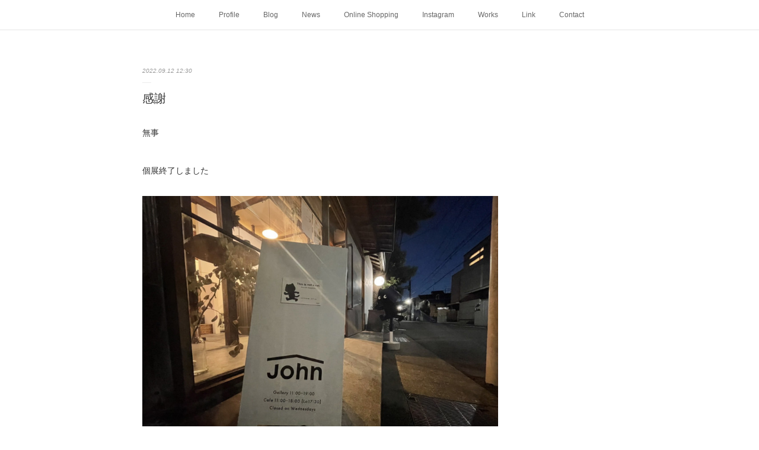

--- FILE ---
content_type: text/html; charset=utf-8
request_url: https://www.kazuakitakashima.net/posts/37426827
body_size: 10813
content:
<!doctype html>

            <html lang="ja" data-reactroot=""><head><meta charSet="UTF-8"/><meta http-equiv="X-UA-Compatible" content="IE=edge"/><meta name="viewport" content="width=device-width,user-scalable=no,initial-scale=1.0,minimum-scale=1.0,maximum-scale=1.0"/><title data-react-helmet="true">感謝 | Kazuaki Takashima</title><link data-react-helmet="true" rel="canonical" href="https://www.kazuakitakashima.net/posts/37426827/"/><meta name="description" content="無事個展終了しました"/><meta property="fb:app_id" content="522776621188656"/><meta property="og:url" content="https://www.kazuakitakashima.net/posts/37426827"/><meta property="og:type" content="article"/><meta property="og:title" content="感謝"/><meta property="og:description" content="無事個展終了しました"/><meta property="og:image" content="https://cdn.amebaowndme.com/madrid-prd/madrid-web/images/sites/1006886/8deb1febf9b401fe1ed534cf5ed39086_be872f0039a69103fbdcc55ebabdb2cd.jpg"/><meta property="og:site_name" content="Kazuaki Takashima"/><meta property="og:locale" content="ja_JP"/><meta name="twitter:card" content="summary_large_image"/><meta name="twitter:site" content="@amebaownd"/><meta name="twitter:title" content="感謝 | Kazuaki Takashima"/><meta name="twitter:description" content="無事個展終了しました"/><meta name="twitter:image" content="https://cdn.amebaowndme.com/madrid-prd/madrid-web/images/sites/1006886/8deb1febf9b401fe1ed534cf5ed39086_be872f0039a69103fbdcc55ebabdb2cd.jpg"/><meta name="twitter:app:id:iphone" content="911640835"/><meta name="twitter:app:url:iphone" content="amebaownd://public/sites/1006886/posts/37426827"/><meta name="twitter:app:id:googleplay" content="jp.co.cyberagent.madrid"/><meta name="twitter:app:url:googleplay" content="amebaownd://public/sites/1006886/posts/37426827"/><meta name="twitter:app:country" content="US"/><link rel="amphtml" href="https://amp.amebaownd.com/posts/37426827"/><link rel="alternate" type="application/rss+xml" title="Kazuaki Takashima" href="https://www.kazuakitakashima.net/rss.xml"/><link rel="alternate" type="application/atom+xml" title="Kazuaki Takashima" href="https://www.kazuakitakashima.net/atom.xml"/><link rel="sitemap" type="application/xml" title="Sitemap" href="/sitemap.xml"/><link href="https://static.amebaowndme.com/madrid-frontend/css/user.min-a66be375c.css" rel="stylesheet" type="text/css"/><link href="https://static.amebaowndme.com/madrid-frontend/css/malia/index.min-a66be375c.css" rel="stylesheet" type="text/css"/><link rel="icon" href="https://cdn.amebaowndme.com/madrid-prd/madrid-web/images/sites/1006886/35682761d28590bf6a11b628d3d4a1f6_54e36047a8b433303edfdd6cec90145a.png?width=32&amp;height=32"/><link rel="apple-touch-icon" href="https://cdn.amebaowndme.com/madrid-prd/madrid-web/images/sites/1006886/35682761d28590bf6a11b628d3d4a1f6_54e36047a8b433303edfdd6cec90145a.png?width=180&amp;height=180"/><style id="site-colors" charSet="UTF-8">.u-nav-clr {
  color: #666666;
}
.u-nav-bdr-clr {
  border-color: #666666;
}
.u-nav-bg-clr {
  background-color: #ffffff;
}
.u-nav-bg-bdr-clr {
  border-color: #ffffff;
}
.u-site-clr {
  color: #333333;
}
.u-base-bg-clr {
  background-color: #ffffff;
}
.u-btn-clr {
  color: #bbbbbb;
}
.u-btn-clr:hover,
.u-btn-clr--active {
  color: rgba(187,187,187, 0.7);
}
.u-btn-clr--disabled,
.u-btn-clr:disabled {
  color: rgba(187,187,187, 0.5);
}
.u-btn-bdr-clr {
  border-color: #cccccc;
}
.u-btn-bdr-clr:hover,
.u-btn-bdr-clr--active {
  border-color: rgba(204,204,204, 0.7);
}
.u-btn-bdr-clr--disabled,
.u-btn-bdr-clr:disabled {
  border-color: rgba(204,204,204, 0.5);
}
.u-btn-bg-clr {
  background-color: #cccccc;
}
.u-btn-bg-clr:hover,
.u-btn-bg-clr--active {
  background-color: rgba(204,204,204, 0.7);
}
.u-btn-bg-clr--disabled,
.u-btn-bg-clr:disabled {
  background-color: rgba(204,204,204, 0.5);
}
.u-txt-clr {
  color: #333333;
}
.u-txt-clr--lv1 {
  color: rgba(51,51,51, 0.7);
}
.u-txt-clr--lv2 {
  color: rgba(51,51,51, 0.5);
}
.u-txt-clr--lv3 {
  color: rgba(51,51,51, 0.3);
}
.u-txt-bg-clr {
  background-color: #eaeaea;
}
.u-lnk-clr,
.u-clr-area a {
  color: #72b1b3;
}
.u-lnk-clr:visited,
.u-clr-area a:visited {
  color: rgba(114,177,179, 0.7);
}
.u-lnk-clr:hover,
.u-clr-area a:hover {
  color: rgba(114,177,179, 0.5);
}
.u-ttl-blk-clr {
  color: #333333;
}
.u-ttl-blk-bdr-clr {
  border-color: #333333;
}
.u-ttl-blk-bdr-clr--lv1 {
  border-color: #d6d6d6;
}
.u-bdr-clr {
  border-color: #ebebeb;
}
.u-acnt-bdr-clr {
  border-color: #ffffff;
}
.u-acnt-bg-clr {
  background-color: #ffffff;
}
body {
  background-color: #ffffff;
}
blockquote {
  color: rgba(51,51,51, 0.7);
  border-left-color: #ebebeb;
};</style><style id="user-css" charSet="UTF-8">;</style><style media="screen and (max-width: 800px)" id="user-sp-css" charSet="UTF-8">;</style><script>
              (function(i,s,o,g,r,a,m){i['GoogleAnalyticsObject']=r;i[r]=i[r]||function(){
              (i[r].q=i[r].q||[]).push(arguments)},i[r].l=1*new Date();a=s.createElement(o),
              m=s.getElementsByTagName(o)[0];a.async=1;a.src=g;m.parentNode.insertBefore(a,m)
              })(window,document,'script','//www.google-analytics.com/analytics.js','ga');
            </script></head><body id="mdrd-a66be375c" class="u-txt-clr u-base-bg-clr theme-malia plan-premium hide-owndbar "><noscript><iframe src="//www.googletagmanager.com/ns.html?id=GTM-PXK9MM" height="0" width="0" style="display:none;visibility:hidden"></iframe></noscript><script>
            (function(w,d,s,l,i){w[l]=w[l]||[];w[l].push({'gtm.start':
            new Date().getTime(),event:'gtm.js'});var f=d.getElementsByTagName(s)[0],
            j=d.createElement(s),dl=l!='dataLayer'?'&l='+l:'';j.async=true;j.src=
            '//www.googletagmanager.com/gtm.js?id='+i+dl;f.parentNode.insertBefore(j,f);
            })(window,document, 'script', 'dataLayer', 'GTM-PXK9MM');
            </script><div id="content"><div class="page" data-reactroot=""><div class="page__outer"><div class="page__inner u-base-bg-clr"><div role="navigation" class="common-header__outer u-nav-bg-clr"><input type="checkbox" id="header-switch" class="common-header__switch"/><div class="common-header"><div class="common-header__inner js-nav-overflow-criterion"><ul class="common-header__nav common-header-nav"><li class="common-header-nav__item js-nav-item "><a target="" class="u-nav-clr" href="/">Home</a></li><li class="common-header-nav__item js-nav-item "><a target="" class="u-nav-clr" href="/pages/4016036/page_202007021604">Profile</a></li><li class="common-header-nav__item js-nav-item "><a target="" class="u-nav-clr" href="/pages/4173574/blog">Blog</a></li><li class="common-header-nav__item js-nav-item "><a target="" class="u-nav-clr" href="/pages/4011966/news">News</a></li><li class="common-header-nav__item js-nav-item "><a target="" class="u-nav-clr" href="/pages/6900178/static">Online Shopping</a></li><li class="common-header-nav__item js-nav-item "><a target="" class="u-nav-clr" href="/pages/4137676/instagram">Instagram</a></li><li class="common-header-nav__item js-nav-item "><a target="" class="u-nav-clr" href="/pages/4016029/page_202007021600">Works</a></li><li class="common-header-nav__item js-nav-item "><a target="" class="u-nav-clr" href="/pages/6864917/page_202303141724">Link</a></li><li class="common-header-nav__item js-nav-item "><a target="" class="u-nav-clr" href="/pages/4015671/page_202007021418">Contact</a></li></ul></div><label class="common-header__more u-nav-bdr-clr" for="header-switch"><span class="u-nav-bdr-clr"><span class="u-nav-bdr-clr"><span class="u-nav-bdr-clr"></span></span></span></label></div></div><div><div role="main" class="page__main-outer u-base-bg-clr"><div class="page__main page__main--blog-detail"><div class="section"><div class="page__main--blog-detail"><div class="blog-article-outer"><article class="blog-article"><div class="blog-article__inner"><div class="blog-article__header"><time class="blog-article__date u-txt-clr u-txt-clr--lv2 u-bdr-clr" dateTime="2022-09-12T12:30:24Z">2022.09.12 12:30</time></div><div class="blog-article__content"><div class="blog-article__title blog-title"><h1 class="blog-title__text u-txt-clr">感謝</h1></div><div class="blog-article__body blog-body"><div class="blog-body__item"><div><div class="blog-body__text u-txt-clr u-clr-area" data-block-type="text"><p class="">無事</p><p class=""><br></p><p class="">個展終了しました</p></div></div></div><div class="blog-body__item"><div><div class="img img__item--"><div><img alt=""/></div></div></div></div><div class="blog-body__item"><div><div class="blog-body__text u-txt-clr u-clr-area" data-block-type="text"><p class="">たくさんの方に来ていただき感謝しております<br></p><p><br></p><p>熊本POP-UP SHOPから鎌倉での個展と</p><p><br></p><p>忙しい毎日でしたが</p><p><br></p><p>たくさんのお客様とお話ができて</p><p><br></p><p>とても楽しかったです</p><p><br></p><p>ありがとうございました</p><p><br></p><p>さてさて次は、、、</p><p><br></p><p><br></p><p>たかしま かずあき</p><p>2022.912</p></div></div></div></div></div><div class="blog-article__footer"><div class="bloginfo"><div class="bloginfo__category bloginfo-category"><ul class="bloginfo-category__list bloginfo-category-list"><li class="bloginfo-category-list__item"><a class="u-txt-clr u-txt-clr--lv2" href="/posts/categories/3425139">Blog<!-- -->(<!-- -->1845<!-- -->)</a></li></ul></div></div><div class="reblog-btn-outer"><div class="reblog-btn-body"><button class="reblog-btn"><span class="reblog-btn__inner"><span class="icon icon--reblog2"></span></span></button></div></div></div></div><div class="complementary-outer complementary-outer--slot2"><div class="complementary complementary--shareButton "><div class="block-type--shareButton"><div class="share share--circle share--circle-5"><button class="share__btn--facebook share__btn share__btn--circle"><span aria-hidden="true" class="icon--facebook icon"></span></button><button class="share__btn--twitter share__btn share__btn--circle"><span aria-hidden="true" class="icon--twitter icon"></span></button><button class="share__btn--hatenabookmark share__btn share__btn--circle"><span aria-hidden="true" class="icon--hatenabookmark icon"></span></button><button class="share__btn--pocket share__btn share__btn--circle"><span aria-hidden="true" class="icon--pocket icon"></span></button><button class="share__btn--googleplus share__btn share__btn--circle"><span aria-hidden="true" class="icon--googleplus icon"></span></button></div></div></div><div class="complementary complementary--siteFollow "><div class="block-type--siteFollow"><div class="site-follow u-bdr-clr"><div class="site-follow__img"><div><img alt=""/></div></div><div class="site-follow__body"><p class="site-follow__title u-txt-clr"><span class="site-follow__title-inner ">Kazuaki Takashima</span></p><p class="site-follow__text u-txt-clr u-txt-clr--lv1">This is not a cat.</p><div class="site-follow__btn-outer"><button class="site-follow__btn site-follow__btn--yet"><div class="site-follow__btn-text"><span aria-hidden="true" class="site-follow__icon icon icon--plus"></span>フォロー</div></button></div></div></div></div></div><div class="complementary complementary--relatedPosts "><div class="block-type--relatedPosts"></div></div><div class="complementary complementary--postPrevNext "><div class="block-type--postPrevNext"><div class="pager pager--type1"><ul class="pager__list"><li class="pager__item pager__item--prev pager__item--bg"><a class="pager__item-inner " style="background-image:url(https://www.matsuya.com/wp-content/uploads/2020/04/ogp_ginza.png)" href="/posts/37438272"><time class="pager__date " dateTime="2022-09-13T12:31:47Z">2022.09.13 12:31</time><div><span class="pager__description ">さすがに</span></div><span aria-hidden="true" class="pager__icon icon icon--disclosure-l4 "></span></a></li><li class="pager__item pager__item--next pager__item--bg"><a class="pager__item-inner " style="background-image:url(https://cdn.amebaowndme.com/madrid-prd/madrid-web/images/sites/1006886/962686145cdd5209efc33abff5d592c9_ef3124e836096343c9ac76e3544e8390.jpg?width=400)" href="/posts/37391589"><time class="pager__date " dateTime="2022-09-10T12:30:07Z">2022.09.10 12:30</time><div><span class="pager__description ">明日は18：00まで！</span></div><span aria-hidden="true" class="pager__icon icon icon--disclosure-r4 "></span></a></li></ul></div></div></div></div><div class="blog-article__comment"><div class="comment-list js-comment-list"><div><p class="comment-count u-txt-clr u-txt-clr--lv2"><span>0</span>コメント</p><ul><li class="comment-list__item comment-item js-comment-form"><div class="comment-item__body"><form class="comment-item__form u-bdr-clr "><div class="comment-item__form-head"><textarea type="text" id="post-comment" maxLength="1100" placeholder="コメントする..." class="comment-item__input"></textarea></div><div class="comment-item__form-foot"><p class="comment-item__count-outer"><span class="comment-item__count ">1000</span> / 1000</p><button type="submit" disabled="" class="comment-item__submit">投稿</button></div></form></div></li></ul></div></div></div><div class="pswp" tabindex="-1" role="dialog" aria-hidden="true"><div class="pswp__bg"></div><div class="pswp__scroll-wrap"><div class="pswp__container"><div class="pswp__item"></div><div class="pswp__item"></div><div class="pswp__item"></div></div><div class="pswp__ui pswp__ui--hidden"><div class="pswp__top-bar"><div class="pswp__counter"></div><button class="pswp__button pswp__button--close" title="Close (Esc)"></button><button class="pswp__button pswp__button--share" title="Share"></button><button class="pswp__button pswp__button--fs" title="Toggle fullscreen"></button><button class="pswp__button pswp__button--zoom" title="Zoom in/out"></button><div class="pswp__preloader"><div class="pswp__preloader__icn"><div class="pswp__preloader__cut"><div class="pswp__preloader__donut"></div></div></div></div></div><div class="pswp__share-modal pswp__share-modal--hidden pswp__single-tap"><div class="pswp__share-tooltip"></div></div><div class="pswp__button pswp__button--close pswp__close"><span class="pswp__close__item pswp__close"></span><span class="pswp__close__item pswp__close"></span></div><div class="pswp__bottom-bar"><button class="pswp__button pswp__button--arrow--left js-lightbox-arrow" title="Previous (arrow left)"></button><button class="pswp__button pswp__button--arrow--right js-lightbox-arrow" title="Next (arrow right)"></button></div><div class=""><div class="pswp__caption"><div class="pswp__caption"></div><div class="pswp__caption__link"><a class="js-link"></a></div></div></div></div></div></div></article></div></div></div></div></div></div><footer role="contentinfo" class="page__footer footer" style="opacity:1 !important;visibility:visible !important;text-indent:0 !important;overflow:visible !important;position:static !important"><div style="opacity:1 !important;visibility:visible !important;text-indent:0 !important;overflow:visible !important;display:block !important;width:auto !important;height:auto !important;transform:none !important"><div class="shop-footer"><a class="shop-footer__link u-txt-clr u-txt-clr--lv2" href="/shops/privacyPolicy"><span style="color:rgba(51,51,51, 0.5) !important">プライバシーポリシー</span></a><a class="shop-footer__link u-txt-clr u-txt-clr--lv2" href="/shops/transactionLaw"><span style="color:rgba(51,51,51, 0.5) !important">特定商取引法に基づく表記</span></a></div></div><div class="footer__inner u-bdr-clr " style="opacity:1 !important;visibility:visible !important;text-indent:0 !important;overflow:visible !important;display:block !important;transform:none !important"><div class="footer__item u-bdr-clr" style="opacity:1 !important;visibility:visible !important;text-indent:0 !important;overflow:visible !important;display:block !important;transform:none !important"><p class="footer__copyright u-font"><small class="u-txt-clr u-txt-clr--lv2 u-font" style="color:rgba(51,51,51, 0.5) !important">Copyright ©︎ Kazuaki Takashima All Rights Reserved.</small></p></div></div></footer></div></div><div class="toast"></div></div></div><script charSet="UTF-8">window.mdrdEnv="prd";</script><script charSet="UTF-8">window.INITIAL_STATE={"authenticate":{"authCheckCompleted":false,"isAuthorized":false},"blogPostReblogs":{},"category":{},"currentSite":{"fetching":false,"status":null,"site":{}},"shopCategory":{},"categories":{},"notifications":{},"page":{},"paginationTitle":{},"postArchives":{},"postComments":{"37426827":{"data":[],"pagination":{"total":0,"offset":0,"limit":3,"cursors":{"after":"","before":""}},"fetching":false},"submitting":false,"postStatus":null},"postDetail":{"postDetail-blogPostId:37426827":{"fetching":false,"loaded":true,"meta":{"code":200},"data":{"id":"37426827","userId":"1211961","siteId":"1006886","status":"publish","title":"感謝","contents":[{"type":"text","format":"html","value":"\u003Cp class=\"\"\u003E無事\u003C\u002Fp\u003E\u003Cp class=\"\"\u003E\u003Cbr\u003E\u003C\u002Fp\u003E\u003Cp class=\"\"\u003E個展終了しました\u003C\u002Fp\u003E"},{"type":"image","fit":true,"scale":0.75,"align":"","url":"https:\u002F\u002Fcdn.amebaowndme.com\u002Fmadrid-prd\u002Fmadrid-web\u002Fimages\u002Fsites\u002F1006886\u002F8deb1febf9b401fe1ed534cf5ed39086_be872f0039a69103fbdcc55ebabdb2cd.jpg","link":"","width":1478,"height":1108,"target":"_self","lightboxIndex":0},{"type":"text","format":"html","value":"\u003Cp class=\"\"\u003Eたくさんの方に来ていただき感謝しております\u003Cbr\u003E\u003C\u002Fp\u003E\u003Cp\u003E\u003Cbr\u003E\u003C\u002Fp\u003E\u003Cp\u003E熊本POP-UP SHOPから鎌倉での個展と\u003C\u002Fp\u003E\u003Cp\u003E\u003Cbr\u003E\u003C\u002Fp\u003E\u003Cp\u003E忙しい毎日でしたが\u003C\u002Fp\u003E\u003Cp\u003E\u003Cbr\u003E\u003C\u002Fp\u003E\u003Cp\u003Eたくさんのお客様とお話ができて\u003C\u002Fp\u003E\u003Cp\u003E\u003Cbr\u003E\u003C\u002Fp\u003E\u003Cp\u003Eとても楽しかったです\u003C\u002Fp\u003E\u003Cp\u003E\u003Cbr\u003E\u003C\u002Fp\u003E\u003Cp\u003Eありがとうございました\u003C\u002Fp\u003E\u003Cp\u003E\u003Cbr\u003E\u003C\u002Fp\u003E\u003Cp\u003Eさてさて次は、、、\u003C\u002Fp\u003E\u003Cp\u003E\u003Cbr\u003E\u003C\u002Fp\u003E\u003Cp\u003E\u003Cbr\u003E\u003C\u002Fp\u003E\u003Cp\u003Eたかしま かずあき\u003C\u002Fp\u003E\u003Cp\u003E2022.912\u003C\u002Fp\u003E"}],"urlPath":"","publishedUrl":"https:\u002F\u002Fwww.kazuakitakashima.net\u002Fposts\u002F37426827","ogpDescription":"","ogpImageUrl":"","contentFiltered":"","viewCount":0,"commentCount":0,"reblogCount":0,"prevBlogPost":{"id":"37438272","title":"さすがに","summary":"休みたいけど上京　いろいろねやることたくさん 笑もう笑うしかない楽しいぜ w諸々をこなし最後に松屋銀座でやってる","imageUrl":"https:\u002F\u002Fwww.matsuya.com\u002Fwp-content\u002Fuploads\u002F2020\u002F04\u002Fogp_ginza.png","publishedAt":"2022-09-13T12:31:47Z"},"nextBlogPost":{"id":"37391589","title":"明日は18：00まで！","summary":"今日もたくさんの方に来ていただきありがとうございました！県外からもたくさん感謝ですオンラインオーダーでのDMのやりとりお名前とご本人が一致しましたー本当に嬉しいです！！！今後の発送作業が確実に楽しくなりまーす！元 Nスタッフも来てくれて久しぶりに会えて近況報告やこれからのことなどなど話せてよかったですみんな元気そうで嬉しかった明日、いよいよ個展最終日18：00 までよろしくお願いします","imageUrl":"https:\u002F\u002Fcdn.amebaowndme.com\u002Fmadrid-prd\u002Fmadrid-web\u002Fimages\u002Fsites\u002F1006886\u002F962686145cdd5209efc33abff5d592c9_ef3124e836096343c9ac76e3544e8390.jpg","publishedAt":"2022-09-10T12:30:07Z"},"rebloggedPost":false,"blogCategories":[{"id":"3425139","siteId":"1006886","label":"Blog","publishedCount":1845,"createdAt":"2020-08-25T13:08:31Z","updatedAt":"2026-01-26T12:31:58Z"}],"user":{"id":"1211961","nickname":"Kazuaki Takashima","description":"","official":false,"photoUrl":"https:\u002F\u002Fprofile-api.ameba.jp\u002Fv2\u002Fas\u002Fr0465352aca4aa584355ba6be0ae3da5a4ac7d5c\u002FprofileImage?cat=300","followingCount":0,"createdAt":"2020-07-14T01:50:32Z","updatedAt":"2026-01-08T04:48:56Z"},"updateUser":{"id":"1211961","nickname":"Kazuaki Takashima","description":"","official":false,"photoUrl":"https:\u002F\u002Fprofile-api.ameba.jp\u002Fv2\u002Fas\u002Fr0465352aca4aa584355ba6be0ae3da5a4ac7d5c\u002FprofileImage?cat=300","followingCount":0,"createdAt":"2020-07-14T01:50:32Z","updatedAt":"2026-01-08T04:48:56Z"},"comments":{"pagination":{"total":0,"offset":0,"limit":3,"cursors":{"after":"","before":""}},"data":[]},"publishedAt":"2022-09-12T12:30:24Z","createdAt":"2022-09-12T12:49:15Z","updatedAt":"2022-09-12T12:49:15Z","version":1}}},"postList":{},"shopList":{},"shopItemDetail":{},"pureAd":{},"keywordSearch":{},"proxyFrame":{"loaded":false},"relatedPostList":{},"route":{"route":{"path":"\u002Fposts\u002F:blog_post_id","component":function Connect(props, context) {
        _classCallCheck(this, Connect);

        var _this = _possibleConstructorReturn(this, _Component.call(this, props, context));

        _this.version = version;
        _this.store = props.store || context.store;

        (0, _invariant2["default"])(_this.store, 'Could not find "store" in either the context or ' + ('props of "' + connectDisplayName + '". ') + 'Either wrap the root component in a <Provider>, ' + ('or explicitly pass "store" as a prop to "' + connectDisplayName + '".'));

        var storeState = _this.store.getState();
        _this.state = { storeState: storeState };
        _this.clearCache();
        return _this;
      },"route":{"id":"0","type":"blog_post_detail","idForType":"0","title":"","urlPath":"\u002Fposts\u002F:blog_post_id","isHomePage":false}},"params":{"blog_post_id":"37426827"},"location":{"pathname":"\u002Fposts\u002F37426827","search":"","hash":"","action":"POP","key":"9zyw4q","query":{}}},"siteConfig":{"tagline":"This is not a cat.","title":"Kazuaki Takashima","copyright":"Copyright ©︎ Kazuaki Takashima All Rights Reserved.","iconUrl":"https:\u002F\u002Fcdn.amebaowndme.com\u002Fmadrid-prd\u002Fmadrid-web\u002Fimages\u002Fsites\u002F1006886\u002F0c96585fb26bb94c0f805fefdd61b4ff_019a95ea0a314c84995629918968377e.jpg","logoUrl":"","coverImageUrl":"https:\u002F\u002Fcdn.amebaowndme.com\u002Fmadrid-prd\u002Fmadrid-web\u002Fimages\u002Fsites\u002F1006886\u002F8a18918bc3870913d4cf0914f5cc0e24_b8ab2440f5ceafc3d518f2fd3f9769e3.jpg","homePageId":"4011965","siteId":"1006886","siteCategoryIds":[354],"themeId":"5","theme":"malia","shopId":"kaz1006886-owndshop-com","openedShop":true,"shop":{"law":{"userType":"1","corporateName":"","firstName":"一精","lastName":"高島","zipCode":"253-0054","prefecture":"神奈川県","address":"茅ヶ崎市東海岸南6-5-11","telNo":"090-4670-8017","aboutContact":"メールアドレス：starman.a2019@gmail.com\n営業時間 ：平日10:00~18:00","aboutPrice":"販売価格は、表示された金額（表示価格\u002F消費税込）と致します。","aboutPay":"支払方法：クレジットカードによる決済がご利用頂けます。\n支払時期：商品注文確定時でお支払いが確定致します。","aboutService":"配送のご依頼を受けてから7日以内に発送いたします。","aboutReturn":"商品に欠陥がある場合を除き、基本的には返品には応じません。"},"privacyPolicy":{"operator":"高島一精","contact":"特定商取引に基づく表記をご覧ください。","collectAndUse":"1. 取得する個人情報\n住所、氏名、電話番号、電子メールアドレス\n2. 利用目的\nサービスの提供（商品の発送や管理、資料の提供等）や当社からの連絡（お客様からのお問い合わせに対する回答やアンケート、新しいサービスや商品のご案内・広告等）","restrictionToThirdParties":"当社は、次に掲げる場合を除くほか、あらかじめご本人の同意を得ないで、お客様の個人情報を第三者に提供しません。\n\n1. 法令に基づく場合\n2. 人の生命、身体または財産の保護のために必要がある場合であって、ご本人の同意を得ることが困難であるとき\n3. 公衆衛生の向上または児童の健全な育成の推進のために特に必要がある場合であって、ご本人の同意を得ることが困難であるとき\n4. 国の機関もしくは地方公共団体またはその委託を受けた者が法令の定める事務を遂行することに対して協力する必要がある場合であって、ご本人の同意を得ることにより当該事務の遂行に支障を及ぼすおそれがあるとき\n5. あらかじめ次の事項を告知あるいは公表をしている場合\n(1) 利用目的に第三者への提供を含むこと\n(2) 第三者に提供されるデータの項目\n(3) 第三者への提供の手段または方法\n(4) ご本人の求めに応じて個人情報の第三者への提供を停止すること\nただし次に掲げる場合は上記に定める第三者には該当しません。\n(4.1) 当社が利用目的の達成に必要な範囲内において個人情報の取り扱いの全部または一部を委託する場合\n(4.2) 合併その他の事由による事業の承継に伴って個人情報が提供される場合\n","supervision":"当社はサービスを提供する上で、業務の一部（商品の発送や代金決裁等）を外部に委託することがあります。\nこの場合、個人情報を法令に従い適切に取り扱う委託先を選定し、お客様の個人情報が流出・漏洩したりすることがないよう委託先の管理体制を含め契約で取り決め適切に管理させます。","disclosure":"当社は、ご本人（または代理人）から、ご自身の個人情報についての開示、内容の訂正、追加または削除を求められたときは、ご本人に対し、当社所定の手続きにて対応します。","cookie":"クッキーについては、お客様によるサービスの利用を便利にするため（再ログイン時の手間を省略する等）に利用しますが、ブラウザの設定で拒否することが可能です。\nまた、クッキーを拒否するとサービスが受けられない場合は、その旨も公表します。"}},"user":{"id":"1211961","nickname":"Kazuaki Takashima","photoUrl":"","createdAt":"2020-07-14T01:50:32Z","updatedAt":"2026-01-08T04:48:56Z"},"commentApproval":"accept","plan":{"id":"6","name":"premium-annual","ownd_header":true,"powered_by":true,"pure_ads":true},"verifiedType":"general","navigations":[{"title":"Home","urlPath":".\u002F","target":"_self","pageId":"4011965"},{"title":"Profile","urlPath":".\u002Fpages\u002F4016036\u002Fpage_202007021604","target":"_self","pageId":"4016036"},{"title":"Blog","urlPath":".\u002Fpages\u002F4173574\u002Fblog","target":"_self","pageId":"4173574"},{"title":"News","urlPath":".\u002Fpages\u002F4011966\u002Fnews","target":"_self","pageId":"4011966"},{"title":"Online Shopping","urlPath":".\u002Fpages\u002F6900178\u002Fstatic","target":"_self","pageId":"6900178"},{"title":"Instagram","urlPath":".\u002Fpages\u002F4137676\u002Finstagram","target":"_self","pageId":"4137676"},{"title":"Works","urlPath":".\u002Fpages\u002F4016029\u002Fpage_202007021600","target":"_self","pageId":"4016029"},{"title":"Link","urlPath":".\u002Fpages\u002F6864917\u002Fpage_202303141724","target":"_self","pageId":"6864917"},{"title":"Contact","urlPath":".\u002Fpages\u002F4015671\u002Fpage_202007021418","target":"_self","pageId":"4015671"}],"routings":[{"id":"0","type":"blog","idForType":"0","title":"","urlPath":"\u002Fposts\u002Fpage\u002F:page_num","isHomePage":false},{"id":"0","type":"blog_post_archive","idForType":"0","title":"","urlPath":"\u002Fposts\u002Farchives\u002F:yyyy\u002F:mm","isHomePage":false},{"id":"0","type":"blog_post_archive","idForType":"0","title":"","urlPath":"\u002Fposts\u002Farchives\u002F:yyyy\u002F:mm\u002Fpage\u002F:page_num","isHomePage":false},{"id":"0","type":"blog_post_category","idForType":"0","title":"","urlPath":"\u002Fposts\u002Fcategories\u002F:category_id","isHomePage":false},{"id":"0","type":"blog_post_category","idForType":"0","title":"","urlPath":"\u002Fposts\u002Fcategories\u002F:category_id\u002Fpage\u002F:page_num","isHomePage":false},{"id":"0","type":"author","idForType":"0","title":"","urlPath":"\u002Fauthors\u002F:user_id","isHomePage":false},{"id":"0","type":"author","idForType":"0","title":"","urlPath":"\u002Fauthors\u002F:user_id\u002Fpage\u002F:page_num","isHomePage":false},{"id":"0","type":"blog_post_category","idForType":"0","title":"","urlPath":"\u002Fposts\u002Fcategory\u002F:category_id","isHomePage":false},{"id":"0","type":"blog_post_category","idForType":"0","title":"","urlPath":"\u002Fposts\u002Fcategory\u002F:category_id\u002Fpage\u002F:page_num","isHomePage":false},{"id":"0","type":"blog_post_detail","idForType":"0","title":"","urlPath":"\u002Fposts\u002F:blog_post_id","isHomePage":false},{"id":"0","type":"shopItem","idForType":"0","title":"","urlPath":"\u002FshopItems\u002F:shopItemId","isHomePage":false},{"id":"0","type":"shopItemList","idForType":"0","title":"","urlPath":"\u002FshopItems\u002Fpage\u002F:pageNum","isHomePage":false},{"id":"0","type":"shopItemCategory","idForType":"0","title":"","urlPath":"\u002FshopItems\u002Fcategories\u002F:shopItemCategoryId","isHomePage":false},{"id":"0","type":"shopItemCategory","idForType":"0","title":"","urlPath":"\u002FshopItems\u002Fcategories\u002F:shopItemCategoryId\u002Fpage\u002F:pageNum","isHomePage":false},{"id":"0","type":"shopPrivacyPolicy","idForType":"0","title":"","urlPath":"\u002Fshops\u002FprivacyPolicy","isHomePage":false},{"id":"0","type":"shopLaw","idForType":"0","title":"","urlPath":"\u002Fshops\u002FtransactionLaw","isHomePage":false},{"id":"0","type":"keywordSearch","idForType":"0","title":"","urlPath":"\u002Fsearch\u002Fq\u002F:query","isHomePage":false},{"id":"0","type":"keywordSearch","idForType":"0","title":"","urlPath":"\u002Fsearch\u002Fq\u002F:query\u002Fpage\u002F:page_num","isHomePage":false},{"id":"6900178","type":"static","idForType":"0","title":"Online Shopping","urlPath":"\u002Fpages\u002F6900178\u002F","isHomePage":false},{"id":"6900178","type":"static","idForType":"0","title":"Online Shopping","urlPath":"\u002Fpages\u002F6900178\u002F:url_path","isHomePage":false},{"id":"6864917","type":"static","idForType":"0","title":"Link","urlPath":"\u002Fpages\u002F6864917\u002F","isHomePage":false},{"id":"6864917","type":"static","idForType":"0","title":"Link","urlPath":"\u002Fpages\u002F6864917\u002F:url_path","isHomePage":false},{"id":"4200731","type":"shopItemList","idForType":"0","title":"Online Shop","urlPath":"\u002Fpages\u002F4200731\u002F","isHomePage":false},{"id":"4200731","type":"shopItemList","idForType":"0","title":"Online Shop","urlPath":"\u002Fpages\u002F4200731\u002F:url_path","isHomePage":false},{"id":"4173574","type":"blog","idForType":"0","title":"Blog","urlPath":"\u002Fpages\u002F4173574\u002F","isHomePage":false},{"id":"4173574","type":"blog","idForType":"0","title":"Blog","urlPath":"\u002Fpages\u002F4173574\u002F:url_path","isHomePage":false},{"id":"4137676","type":"instagramAlbum","idForType":"98728","title":"Instagram","urlPath":"\u002Fpages\u002F4137676\u002F","isHomePage":false},{"id":"4137676","type":"instagramAlbum","idForType":"98728","title":"Instagram","urlPath":"\u002Fpages\u002F4137676\u002F:url_path","isHomePage":false},{"id":"4137676","type":"instagramAlbum","idForType":"98728","title":"Instagram","urlPath":"\u002Finstagram_photos\u002Fpage\u002F:page_num","isHomePage":false},{"id":"4137617","type":"static","idForType":"0","title":"Folk toys","urlPath":"\u002Fpages\u002F4137617\u002F","isHomePage":false},{"id":"4137617","type":"static","idForType":"0","title":"Folk toys","urlPath":"\u002Fpages\u002F4137617\u002F:url_path","isHomePage":false},{"id":"4016036","type":"static","idForType":"0","title":"Profile","urlPath":"\u002Fpages\u002F4016036\u002F","isHomePage":false},{"id":"4016036","type":"static","idForType":"0","title":"Profile","urlPath":"\u002Fpages\u002F4016036\u002F:url_path","isHomePage":false},{"id":"4016029","type":"static","idForType":"0","title":"Works","urlPath":"\u002Fpages\u002F4016029\u002F","isHomePage":false},{"id":"4016029","type":"static","idForType":"0","title":"Works","urlPath":"\u002Fpages\u002F4016029\u002F:url_path","isHomePage":false},{"id":"4015671","type":"static","idForType":"0","title":"Contact","urlPath":"\u002Fpages\u002F4015671\u002F","isHomePage":false},{"id":"4015671","type":"static","idForType":"0","title":"Contact","urlPath":"\u002Fpages\u002F4015671\u002F:url_path","isHomePage":false},{"id":"4015661","type":"static","idForType":"0","title":"Media","urlPath":"\u002Fpages\u002F4015661\u002F","isHomePage":false},{"id":"4015661","type":"static","idForType":"0","title":"Media","urlPath":"\u002Fpages\u002F4015661\u002F:url_path","isHomePage":false},{"id":"4011966","type":"static","idForType":"0","title":"News","urlPath":"\u002Fpages\u002F4011966\u002F","isHomePage":false},{"id":"4011966","type":"static","idForType":"0","title":"News","urlPath":"\u002Fpages\u002F4011966\u002F:url_path","isHomePage":false},{"id":"4011965","type":"static","idForType":"0","title":"Home","urlPath":"\u002Fpages\u002F4011965\u002F","isHomePage":true},{"id":"4011965","type":"static","idForType":"0","title":"Home","urlPath":"\u002Fpages\u002F4011965\u002F:url_path","isHomePage":true},{"id":"4011965","type":"static","idForType":"0","title":"Home","urlPath":"\u002F","isHomePage":true}],"siteColors":{"navigationBackground":"#ffffff","navigationText":"#666666","siteTitleText":"#333333","background":"#ffffff","buttonBackground":"#cccccc","buttonText":"#bbbbbb","text":"#333333","link":"#72b1b3","titleBlock":"#333333","border":"#ebebeb","accent":"#ffffff"},"wovnioAttribute":"","useAuthorBlock":false,"twitterHashtags":"","createdAt":"2020-07-01T02:07:52Z","seoTitle":"たかしまかずあきホームページ","isPreview":false,"siteCategory":[{"id":"354","label":"ブランドや製品"}],"previewPost":null,"previewShopItem":null,"hasAmebaIdConnection":false,"serverTime":"2026-01-26T23:59:34Z","complementaries":{"2":{"contents":{"layout":{"rows":[{"columns":[{"blocks":[{"type":"shareButton","design":"circle","providers":["facebook","twitter","hatenabookmark","pocket","googleplus"]},{"type":"siteFollow","description":""},{"type":"relatedPosts","layoutType":"listl","showHeading":true,"heading":"関連記事","limit":3},{"type":"postPrevNext","showImage":true}]}]}]}},"created_at":"2020-07-01T02:07:52Z","updated_at":"2020-07-01T02:19:46Z"},"11":{"contents":{"layout":{"rows":[{"columns":[{"blocks":[{"type":"siteFollow","description":""},{"type":"post","mode":"summary","title":"記事一覧","buttonTitle":"","limit":5,"layoutType":"sidebarm","categoryIds":"","showTitle":true,"showButton":true,"sortType":"recent"},{"type":"postsCategory","heading":"カテゴリ","showHeading":true,"showCount":true,"design":"tagcloud"},{"type":"postsArchive","heading":"アーカイブ","showHeading":true,"design":"accordion"},{"type":"keywordSearch","heading":"","showHeading":false}]}]}]}},"created_at":"2020-07-01T02:07:52Z","updated_at":"2020-07-01T02:19:46Z"}},"siteColorsCss":".u-nav-clr {\n  color: #666666;\n}\n.u-nav-bdr-clr {\n  border-color: #666666;\n}\n.u-nav-bg-clr {\n  background-color: #ffffff;\n}\n.u-nav-bg-bdr-clr {\n  border-color: #ffffff;\n}\n.u-site-clr {\n  color: #333333;\n}\n.u-base-bg-clr {\n  background-color: #ffffff;\n}\n.u-btn-clr {\n  color: #bbbbbb;\n}\n.u-btn-clr:hover,\n.u-btn-clr--active {\n  color: rgba(187,187,187, 0.7);\n}\n.u-btn-clr--disabled,\n.u-btn-clr:disabled {\n  color: rgba(187,187,187, 0.5);\n}\n.u-btn-bdr-clr {\n  border-color: #cccccc;\n}\n.u-btn-bdr-clr:hover,\n.u-btn-bdr-clr--active {\n  border-color: rgba(204,204,204, 0.7);\n}\n.u-btn-bdr-clr--disabled,\n.u-btn-bdr-clr:disabled {\n  border-color: rgba(204,204,204, 0.5);\n}\n.u-btn-bg-clr {\n  background-color: #cccccc;\n}\n.u-btn-bg-clr:hover,\n.u-btn-bg-clr--active {\n  background-color: rgba(204,204,204, 0.7);\n}\n.u-btn-bg-clr--disabled,\n.u-btn-bg-clr:disabled {\n  background-color: rgba(204,204,204, 0.5);\n}\n.u-txt-clr {\n  color: #333333;\n}\n.u-txt-clr--lv1 {\n  color: rgba(51,51,51, 0.7);\n}\n.u-txt-clr--lv2 {\n  color: rgba(51,51,51, 0.5);\n}\n.u-txt-clr--lv3 {\n  color: rgba(51,51,51, 0.3);\n}\n.u-txt-bg-clr {\n  background-color: #eaeaea;\n}\n.u-lnk-clr,\n.u-clr-area a {\n  color: #72b1b3;\n}\n.u-lnk-clr:visited,\n.u-clr-area a:visited {\n  color: rgba(114,177,179, 0.7);\n}\n.u-lnk-clr:hover,\n.u-clr-area a:hover {\n  color: rgba(114,177,179, 0.5);\n}\n.u-ttl-blk-clr {\n  color: #333333;\n}\n.u-ttl-blk-bdr-clr {\n  border-color: #333333;\n}\n.u-ttl-blk-bdr-clr--lv1 {\n  border-color: #d6d6d6;\n}\n.u-bdr-clr {\n  border-color: #ebebeb;\n}\n.u-acnt-bdr-clr {\n  border-color: #ffffff;\n}\n.u-acnt-bg-clr {\n  background-color: #ffffff;\n}\nbody {\n  background-color: #ffffff;\n}\nblockquote {\n  color: rgba(51,51,51, 0.7);\n  border-left-color: #ebebeb;\n}","siteFont":{"id":"3","name":"Helvetica"},"siteCss":"","siteSpCss":"","meta":{"Title":"感謝 | たかしまかずあきホームページ","Description":"無事個展終了しました","Keywords":"","Noindex":false,"Nofollow":false,"CanonicalUrl":"https:\u002F\u002Fwww.kazuakitakashima.net\u002Fposts\u002F37426827","AmpHtml":"https:\u002F\u002Famp.amebaownd.com\u002Fposts\u002F37426827","DisabledFragment":false,"OgMeta":{"Type":"article","Title":"感謝","Description":"無事個展終了しました","Image":"https:\u002F\u002Fcdn.amebaowndme.com\u002Fmadrid-prd\u002Fmadrid-web\u002Fimages\u002Fsites\u002F1006886\u002F8deb1febf9b401fe1ed534cf5ed39086_be872f0039a69103fbdcc55ebabdb2cd.jpg","SiteName":"Kazuaki Takashima","Locale":"ja_JP"},"DeepLinkMeta":{"Ios":{"Url":"amebaownd:\u002F\u002Fpublic\u002Fsites\u002F1006886\u002Fposts\u002F37426827","AppStoreId":"911640835","AppName":"Ameba Ownd"},"Android":{"Url":"amebaownd:\u002F\u002Fpublic\u002Fsites\u002F1006886\u002Fposts\u002F37426827","AppName":"Ameba Ownd","Package":"jp.co.cyberagent.madrid"},"WebUrl":"https:\u002F\u002Fwww.kazuakitakashima.net\u002Fposts\u002F37426827"},"TwitterCard":{"Type":"summary_large_image","Site":"@amebaownd","Creator":"","Title":"感謝 | Kazuaki Takashima","Description":"無事個展終了しました","Image":"https:\u002F\u002Fcdn.amebaowndme.com\u002Fmadrid-prd\u002Fmadrid-web\u002Fimages\u002Fsites\u002F1006886\u002F8deb1febf9b401fe1ed534cf5ed39086_be872f0039a69103fbdcc55ebabdb2cd.jpg"},"TwitterAppCard":{"CountryCode":"US","IPhoneAppId":"911640835","AndroidAppPackageName":"jp.co.cyberagent.madrid","CustomUrl":"amebaownd:\u002F\u002Fpublic\u002Fsites\u002F1006886\u002Fposts\u002F37426827"},"SiteName":"Kazuaki Takashima","ImageUrl":"https:\u002F\u002Fcdn.amebaowndme.com\u002Fmadrid-prd\u002Fmadrid-web\u002Fimages\u002Fsites\u002F1006886\u002F8deb1febf9b401fe1ed534cf5ed39086_be872f0039a69103fbdcc55ebabdb2cd.jpg","FacebookAppId":"522776621188656","InstantArticleId":"","FaviconUrl":"https:\u002F\u002Fcdn.amebaowndme.com\u002Fmadrid-prd\u002Fmadrid-web\u002Fimages\u002Fsites\u002F1006886\u002F35682761d28590bf6a11b628d3d4a1f6_54e36047a8b433303edfdd6cec90145a.png?width=32&height=32","AppleTouchIconUrl":"https:\u002F\u002Fcdn.amebaowndme.com\u002Fmadrid-prd\u002Fmadrid-web\u002Fimages\u002Fsites\u002F1006886\u002F35682761d28590bf6a11b628d3d4a1f6_54e36047a8b433303edfdd6cec90145a.png?width=180&height=180","RssItems":[{"title":"Kazuaki Takashima","url":"https:\u002F\u002Fwww.kazuakitakashima.net\u002Frss.xml"}],"AtomItems":[{"title":"Kazuaki Takashima","url":"https:\u002F\u002Fwww.kazuakitakashima.net\u002Fatom.xml"}]},"googleConfig":{"TrackingCode":"","SiteVerificationCode":""},"lanceTrackingUrl":"","FRM_ID_SIGNUP":"c.ownd-sites_r.ownd-sites_1006886","landingPageParams":{"domain":"www.kazuakitakashima.net","protocol":"https","urlPath":"\u002Fposts\u002F37426827"}},"siteFollow":{},"siteServiceTokens":{},"snsFeed":{},"toastMessages":{"messages":[]},"user":{"loaded":false,"me":{}},"userSites":{"fetching":null,"sites":[]},"userSiteCategories":{}};</script><script src="https://static.amebaowndme.com/madrid-metro/js/malia-c961039a0e890b88fbda.js" charSet="UTF-8"></script><style charSet="UTF-8">      .u-font {
        font-family: Helvetica, Arial, sans-serif;
      }    </style></body></html>